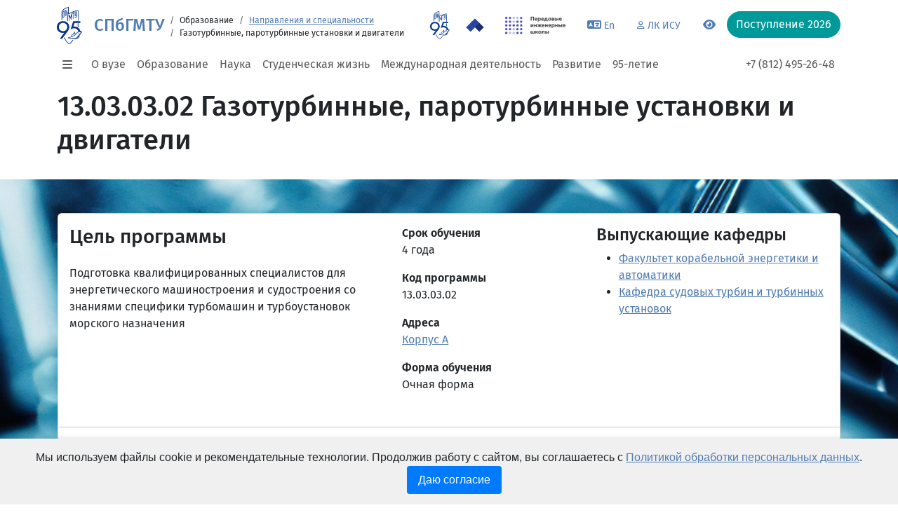

--- FILE ---
content_type: text/html; charset=UTF-8
request_url: https://www.smtu.ru/ru/vieweduprog/90/
body_size: 17887
content:
<!DOCTYPE html>
<html lang="ru">

<head>
	<meta http-equiv="content-type" content="text/html;charset=UTF-8" />
	<meta charset="UTF-8" />
	<title>Газотурбинные, паротурбинные установки и двигатели - 13.03.03.02 Поступление 2025/2026 СПбГМТУ</title>
	<meta name="description" content="Газотурбинные, паротурбинные установки и двигатели - 13.03.03.02 Поступление 2025/2026 СПбГМТУ" />
	<meta name="keywords" content="Газотурбинные, паротурбинные установки и двигатели - 13.03.03.02 Поступление 2025/2026 СПбГМТУ Энергетические машины, энергетические установки, турбомашины, турбинные установки, турбинные двигатели, морские турбинные двигатели, паровые турбины, газовые турбины, комбинированные энергетические установки, системы и оборудование турбинных установок" />
	<meta name="author" content="smtu.ru" />
	<meta name="coder" content="Andrey Kurkin" />
	<meta name="category" content="Образование" />
	<meta name="publisher" content="www.smtu.ru" />
	<meta name="revisit" content="10 days" />
	<meta name="robots" content="all" />

	<META HTTP-EQUIV="EXPIRES" CONTENT="0" />
	<META NAME="RESOURCE-TYPE" CONTENT="DOCUMENT" />
	<META NAME="DISTRIBUTION" CONTENT="GLOBAL" />
	<META NAME="COPYRIGHT" CONTENT="Copyright (c) 2000-2026 by www.smtu.ru" />
	<META NAME="ROBOTS" CONTENT="INDEX, FOLLOW" />
	<META NAME="REVISIT-AFTER" CONTENT="10 DAYS" />
	<META NAME="RATING" CONTENT="GENERAL" />

	<meta property="og:locale" content="ru_RU" />
	<meta property="og:type" content="website" />
	<meta property="og:title" content="Газотурбинные, паротурбинные установки и двигатели - 13.03.03.02 Поступление 2025/2026 СПбГМТУ" />
	<meta property="og:description" content="Газотурбинные, паротурбинные установки и двигатели - 13.03.03.02 Поступление 2025/2026 СПбГМТУ" />
	<meta property="og:image" content="https://www.smtu.ru/images/logo.png" />
	<meta property="og:url" content="https://www.smtu.ru/ru/vieweduprog/90/" />
	<meta property="og:site_name" content="Газотурбинные, паротурбинные установки и двигатели - 13.03.03.02 Поступление 2025/2026 СПбГМТУ в Санкт-Петербурге" />

	<meta property="twitter:card" content="summary" />
	<meta property="twitter:title" content="Газотурбинные, паротурбинные установки и двигатели - 13.03.03.02 Поступление 2025/2026 СПбГМТУ" />
	<meta property="twitter:description" content="Газотурбинные, паротурбинные установки и двигатели - 13.03.03.02 Поступление 2025/2026 СПбГМТУ" />
	<meta property="twitter:image" content="https://www.smtu.ru/images/logo.png" />
	<meta property="twitter:url" content="https://www.smtu.ru/ru/vieweduprog/90/" />

	<meta name="viewport" content="width=device-width, initial-scale=1">

	<link href="/assets/css/main.e93cd93f.css" rel="stylesheet">
	<link rel="stylesheet" href="/assets/spec/css/bvi.min.css" type="text/css">
	<link rel="stylesheet" href="/assets/spec/css/bvi-font.min.css" type="text/css">
	<link rel="stylesheet" href="/assets/css/spec.css?1768912809" type="text/css">

	<script src="/assets/js/runtime.f3f036bf.js" defer></script>
	<script src="/assets/js/vendor.bootstrap.4b61e5b9.js" defer></script>
	<script src="/assets/js/vendor.popperjs.16898b6e.js" defer></script>
	<script src="/assets/js/common.64942142.js" defer></script>

	<script src="/assets/js/jquery-3.7.0.min.js" crossorigin="anonymous" defer></script>
	<script type="text/javascript" async="" src="/assets/spec/js/js.cookie.js" defer></script>
	<script type="text/javascript" async="" src="/assets/spec/js/responsivevoice.min.js" defer></script>
	<script type="text/javascript" async="" src="/assets/spec/js/bvi.js?v=1" defer></script>
	<script type="text/javascript" async="" src="/assets/spec/js/bvi-init.js" defer></script>

    <script type="text/javascript" src="/specver/js/specver.js" charset="utf-8"></script>

</head><body class="smtu-body smtu-body--inner">
<header>
	<div class="container">
		<div class="row">
			<div class="navbar navbar-expand-md pb-0 pt-0">
				<div class="container-fluid">
					<div class="d-none d-md-flex flex-wrap w-100">
						<ul class="navbar-nav mb-2 mb-lg-0 smtu-header__second-nav">
															<li class="nav-item dropdown">
									<a class="nav-link dropdown-toggle link-success" href="#" id="navbarDropdown_57"
										role="button" data-bs-toggle="dropdown" aria-expanded="false">Абитуриентам</a>
									<ul class="dropdown-menu" style="--bs-dropdown-min-width: 20rem;"
										aria-labelledby="navbarDropdown_57">
																					<li><a class="dropdown-item" href="/ru/page/707/" >Поступление 2026</a>
												</li>
																					<li><a class="dropdown-item" href="/ru/page/259/" >Приемная комиссия</a>
												</li>
																					<li><a class="dropdown-item" href="/ru/page/492/" >Дни открытых дверей</a>
												</li>
																					<li><a class="dropdown-item" href="/ru/page/270/" >Олимпиады для школьников</a>
												</li>
																					<li><a class="dropdown-item" href="/ru/page/230/" >Подготовительные курсы</a>
												</li>
																					<li><a class="dropdown-item" href="https://abit.smtu.ru/"  target='_blank'>Система &quot;Абитуриент&quot;</a>
												</li>
																					<li><a class="dropdown-item" href="/ru/page/860/" >Летний инженерный лагерь СПбГМТУ-2025</a>
												</li>
																					<li><a class="dropdown-item" href="/ru/page/726/" >Видео-знакомство с СПбГМТУ</a>
												</li>
																	</ul>
								</li>
															<li class="nav-item dropdown">
									<a class="nav-link dropdown-toggle link-success" href="#" id="navbarDropdown_63"
										role="button" data-bs-toggle="dropdown" aria-expanded="false">Обучающимся</a>
									<ul class="dropdown-menu" style="--bs-dropdown-min-width: 20rem;"
										aria-labelledby="navbarDropdown_63">
																					<li><a class="dropdown-item" href="/ru/listschedule/" >Расписание занятий</a>
												</li>
																					<li><a class="dropdown-item" href="/ru/listsession/" >Расписание сессии</a>
												</li>
																					<li><a class="dropdown-item" href="/ru/page/267/" >Стипендии и материальная помощь</a>
												</li>
																					<li><a class="dropdown-item" href="/ru/viewunit/1110/" >Библиотека</a>
												</li>
																					<li><a class="dropdown-item" href="/ru/page/261/" >Внеучебная жизнь</a>
												</li>
																					<li><a class="dropdown-item" href="/ru/page/217/" >Платные образовательные услуги</a>
												</li>
																					<li><a class="dropdown-item" href="/ru/page/75/" >Иностранному студенту</a>
												</li>
																					<li><a class="dropdown-item" href="https://idpo.smtu.ru/"  target='_blank'>Дополнительное образование</a>
												</li>
																					<li><a class="dropdown-item" href="/ru/page/537/"  target='_blank'>Студенческие олимпиады</a>
												</li>
																	</ul>
								</li>
															<li class="nav-item dropdown">
									<a class="nav-link dropdown-toggle link-success" href="#" id="navbarDropdown_72"
										role="button" data-bs-toggle="dropdown" aria-expanded="false">Аспирантам</a>
									<ul class="dropdown-menu" style="--bs-dropdown-min-width: 20rem;"
										aria-labelledby="navbarDropdown_72">
																					<li><a class="dropdown-item" href="/ru/page/736/" >Поступающим в аспирантуру</a>
												</li>
																					<li><a class="dropdown-item" href="/ru/page/417/" >Программы вступительных испытаний по аспирантуре</a>
												</li>
																					<li><a class="dropdown-item" href="/ru/page/272/" >Список научных ресурсов открытого доступа</a>
												</li>
																					<li><a class="dropdown-item" href="/ru/viewunit/1195/" >Отдел аспирантуры</a>
												</li>
																					<li><a class="dropdown-item" href="/ru/page/421/" >Программы кандидатских экзаменов</a>
												</li>
																					<li><a class="dropdown-item" href="/ru/page/422/" >Паспорта научных специальностей</a>
												</li>
																					<li><a class="dropdown-item" href="/ru/page/423/" >Прикрепление (соискательство)</a>
												</li>
																					<li><a class="dropdown-item" href="/ru/page/418/" >Индивидуальные планы</a>
												</li>
																	</ul>
								</li>
															<li class="nav-item dropdown">
									<a class="nav-link dropdown-toggle link-success" href="#" id="navbarDropdown_81"
										role="button" data-bs-toggle="dropdown" aria-expanded="false">Сотрудникам</a>
									<ul class="dropdown-menu" style="--bs-dropdown-min-width: 20rem;"
										aria-labelledby="navbarDropdown_81">
																					<li><a class="dropdown-item" href="https://isu.smtu.ru"  target='_blank'>Корпоративный портал</a>
												</li>
																					<li><a class="dropdown-item" href="/ru/page/163/" >Профком</a>
												</li>
																					<li><a class="dropdown-item" href="/ru/page/272/" >Список научных ресурсов открытого доступа</a>
												</li>
																					<li><a class="dropdown-item" href="/ru/page/27/" >Государственный жилищный сертификат для молодых учёных</a>
												</li>
																	</ul>
								</li>
															<li class="nav-item dropdown">
									<a class="nav-link dropdown-toggle link-success" href="#" id="navbarDropdown_82"
										role="button" data-bs-toggle="dropdown" aria-expanded="false">Выпускникам</a>
									<ul class="dropdown-menu" style="--bs-dropdown-min-width: 20rem;"
										aria-labelledby="navbarDropdown_82">
																					<li><a class="dropdown-item" href="https://museum.smtu.ru/"  target='_blank'>Музей СПбГМТУ</a>
												</li>
																					<li><a class="dropdown-item" href="/ru/page/61/" >Трудоустройство</a>
												</li>
																					<li><a class="dropdown-item" href="/ru/viewunit/131/" >Получить архивную справку</a>
												</li>
																	</ul>
								</li>
															<li class="nav-item dropdown">
									<a class="nav-link dropdown-toggle link-success" href="#" id="navbarDropdown_83"
										role="button" data-bs-toggle="dropdown" aria-expanded="false">Партнёрам</a>
									<ul class="dropdown-menu" style="--bs-dropdown-min-width: 20rem;"
										aria-labelledby="navbarDropdown_83">
																					<li><a class="dropdown-item" href="/ru/page/378/" >ИСУ СПбГМТУ</a>
												</li>
																					<li><a class="dropdown-item" href="/ru/viewunit/2180/" >Институт лазерных и сварочных технологий</a>
												</li>
																					<li><a class="dropdown-item" href="/ru/page/470/" >Научно-технологические проекты СПбГМТУ</a>
												</li>
																	</ul>
								</li>
												</ul>
						<ul class="nav ms-auto smtu-header__service-nav">
							<li class="nav-item">
								<a class="nav-link" href="/95/" data-bs-toggle="tooltip"
									title="95 летие" target="_blank">
									<img class="mb-n2" src="/assets/img/logo_95_2.svg" height="40">
								</a>
							</li>
                            <li class="nav-item">
								<a class="nav-link" href="https://2030.smtu.ru/" data-bs-toggle="tooltip"
									title="Программа Приоритет 2030 в СПбГМТУ" target="_blank">
									<img class="mb-n2" src="/images/logo-2030.svg" height="40">
								</a>
							</li>
							<li class="nav-item">
								<a class="nav-link" href="https://engineers2030.smtu.ru/" data-bs-toggle="tooltip" title="ПИШ в СПбГМТУ"
									target="_blank">
									<img class="mb-n2" src="/images/logo_pish.png" height="40">
								</a>
							</li>
							<li class="nav-item">
								<a class="nav-link" href="https://en.smtu.ru/" target="_blank" data-bs-toggle="tooltip"
									title="Switch to English version">
									<i class="fa-solid fa-language"></i><small>En</small>
								</a>
							</li>
							<li class="nav-item">
								<a class="nav-link" href="https://isu.smtu.ru/" target="_blank" data-bs-toggle="tooltip"
									title="Перейти в личный кабинет ИСУ">
									<i class="fa-regular fa-user fa-xs"></i><small>ЛК ИСУ</small>
								</a>
							</li>
							<li class="nav-item">
								<a class="nav-link bvi-link bvi-open" href="#" data-bs-toggle="tooltip"
									title="Переключится на версию для слабовидящих">
									<i class="fa-solid fa-eye"></i><small></small>
								</a>
							</li>
							<li class="nav-item dropdown" data-bs-toggle="tooltip" data-bs-original-title="Тема"><button
									class="btn btn-link dropdown-toggle" id="bd-theme" aria-expanded="false" data-bs-toggle="dropdown"
									data-bs-display="static"><i class="fa-solid fa-sun"></i></button>
								<ul class="dropdown-menu dropdown-menu-end" aria-labelledby="bd-theme">
									<li>
										<button class="dropdown-item d-flex align-items-center active" type="button"
											data-bs-theme-value="light" aria-pressed="true">
											<i class="fa-solid fa-sun me-2"></i>Светлая
										</button>
									</li>
									<li>
										<button class="dropdown-item d-flex align-items-center" type="button" data-bs-theme-value="dark"
											aria-pressed="false">
											<i class="fa-solid fa-moon me-2"></i>Тёмная
										</button>
									</li>
									<li>
										<button class="dropdown-item d-flex align-items-center" type="button" data-bs-theme-value="auto"
											aria-pressed="false">
											<i class="fa-solid fa-circle-half-stroke me-2"></i>Авто
										</button>
									</li>
								</ul>
							</li>
						</ul>
					</div>
				</div>
			</div>
		</div>
		<div class="row align-items-center g-3 mt-0">
			<div class="col-auto px-0">
				<a class="btn btn-link d-md-none" data-bs-toggle="offcanvas" href="#offcanvasExample" role="button"
					aria-controls="offcanvasExample">
					<i class="fa-solid fa-bars fa-fw"></i>
				</a>
				<a href="/">
<!--					<img class="d-none d-md-block my-n4 smtu-header__logo" src="/assets/img/logo.f41b7449.svg">-->
					<img class="d-none d-md-block my-n4 smtu-header__logo" src="/assets/img/logo_95_2.svg">
				</a>
			</div>
			<div class="col-auto">
				<h1 class="h4 m-0 smtu-header__title-short">
					<a class="text-decoration-none" href="/">СПбГМТУ</a>
				</h1>
				<h1 class="h5 smtu-header__title">
					<a class="text-decoration-none" href="/">
						<span class="fw-normal fs-6">
							<small>Федеральное государственное бюджетное образовательное учреждение высшего образования</small>
						</span>
						<br>
						Санкт-Петербургский государственный морской технический университет
					</a>
				</h1>
			</div>
			<div class="col">
				<form class="smtu-header__search-form" action="/search/" method="post">
					<input type="hidden" name="search_main" value="697cbed4c8b37">
					<input class="form-control rounded-pill" name="whatsearch" type="search" placeholder="Поиск"
						style="min-width: 200px" value="">
				</form>
				<nav aria-label="breadcrumb">
					<small>
						<small>
							<ol class="breadcrumb mb-n1 ms-n3 d-none d-lg-flex">
								<li class="breadcrumb-item"></li>
								<li class="breadcrumb-item">Образование</li><li class="breadcrumb-item"><a href="/ru/listeduprog/">Направления и специальности</a></li><li class="breadcrumb-item">Газотурбинные, паротурбинные установки и двигатели</li>							</ol>
						</small>
					</small>
				</nav>
			</div>
			<div class="col-auto d-flex flex-wrap align-items-start">
				<ul class="nav justify-content-end smtu-header__service-nav smtu-header__service-nav--inner">
					<li class="nav-item">
						<a class="nav-link py-0 px-2" href="/95/" data-bs-toggle="tooltip"
							title="95 летие" target="_blank">
							<img src="/assets/img/logo_95_2.svg" height="40">
						</a>
					</li>
                    <li class="nav-item">
						<a class="nav-link py-0 px-2" href="https://2030.smtu.ru/" data-bs-toggle="tooltip"
							title="Программа Приоритет 2030 в СПбГМТУ" target="_blank">
							<img src="/images/logo-2030.svg" height="40">
						</a>
					</li>
					<li class="nav-item">
						<a class="nav-link py-0 px-2" href="https://engineers2030.smtu.ru/" data-bs-toggle="tooltip"
							title="ПИШ в СПбГМТУ" target="_blank">
							<img src="/images/logo_pish.png" height="40">
						</a>
					</li>
					<li class="nav-item">
						<a class="nav-link" href="https://en.smtu.ru/" target="_blank" data-bs-toggle="tooltip"
							title="Switch to English version">
							<i class="fa-solid fa-language"></i>
							<small>En</small>
						</a>
					</li>
					<li class="nav-item">
						<a class="nav-link" href="https://isu.smtu.ru/" target="_blank" data-bs-toggle="tooltip"
							title="Перейти в личный кабинет ИСУ">
							<i class="fa-regular fa-user fa-xs"></i>
							<small>ЛК ИСУ</small>
						</a>
					</li>
					<li class="nav-item">
						<a class="nav-link" href="#" data-bs-toggle="tooltip" title="Переключится на версию для слабовидящих">
							<i class="fa-solid fa-eye"></i>
							<small></small>
						</a>
					</li>
				</ul>
				<a class="btn btn-success rounded-pill" href="/ru/page/707/" role="button">Поступление&nbsp;2026</a>
			</div>
		</div>
		<div class="row">
			<div class="navbar navbar-expand-md pt-md-0">
				<div class="container-fluid">
					<ul class="navbar-nav mt-3 d-none d-md-flex flex-wrap">
						<li class="nav-item d-flex">
							<a class="nav-link ps-1 pe-3 d-flex align-items-center" data-bs-toggle="offcanvas"
								href="#offcanvasExample" role="button" aria-controls="offcanvasExample">
								<i class="fa-solid fa-bars fa-fw"></i>
							</a>
						</li>
													<li class="nav-item dropdown">
								<a class="nav-link dropdown-toggle" href="#" id="navbarDropdown_1" role="button"
									data-bs-toggle="dropdown" aria-expanded="false">О вузе</a>
								<ul class="dropdown-menu" style="--bs-dropdown-min-width: 20rem;"
									aria-labelledby="navbarDropdown_1">
																			<li><a class="dropdown-item" href="/ru/page/1/" >Об Университете</a></li>
																			<li><a class="dropdown-item" href="/ru/page/12/" >Лицензии и сертификаты</a></li>
																			<li><a class="dropdown-item" href="/sveden/document" >Устав</a></li>
																			<li><a class="dropdown-item" href="/ru/page/253/" >История Университета</a></li>
																			<li><a class="dropdown-item" href="/ru/page/55/" >Руководство</a></li>
																			<li><a class="dropdown-item" href="/ru/academic_council_persons/" >Ученый совет</a></li>
																			<li><a class="dropdown-item" href="/ru/listperson/" >Персоналии</a></li>
																			<li><a class="dropdown-item" href="/ru/listdepartment/" >Факультеты и кафедры</a></li>
																			<li><a class="dropdown-item" href="/ru/listunit/" >Административные подразделения</a></li>
																			<li><a class="dropdown-item" href="/ru/page/84/" >Система менеджмента качества</a></li>
																			<li><a class="dropdown-item" href="/sveden/budget" >Экономическая и финансовая деятельность</a></li>
																			<li><a class="dropdown-item" href="/ru/sitemap/" >Карта сайта</a></li>
																			<li><a class="dropdown-item" href="/ru/page/826/" >Медиа СПбГМТУ</a></li>
																			<li><a class="dropdown-item" href="/ru/contacts/" >Контакты</a></li>
																			<li><a class="dropdown-item" href="/ru/page/858/" >Учебные корпуса СПбГМТУ</a></li>
																			<li><a class="dropdown-item" href="/ru/page/378/" >ИСУУ</a></li>
																</ul>
							</li>
														<li class="nav-item dropdown">
								<a class="nav-link dropdown-toggle" href="#" id="navbarDropdown_17" role="button"
									data-bs-toggle="dropdown" aria-expanded="false">Образование</a>
								<ul class="dropdown-menu" style="--bs-dropdown-min-width: 20rem;"
									aria-labelledby="navbarDropdown_17">
																			<li><a class="dropdown-item" href="/ru/listeduprog/" >Направления и специальности</a></li>
																			<li><a class="dropdown-item" href="/ru/page/346/" >Фонды, конкурсы, гранты</a></li>
																			<li><a class="dropdown-item" href="https://isu.smtu.ru/view_course_list/"  target='_blank'>Центр дистанционного обучения</a></li>
																			<li><a class="dropdown-item" href="/sveden/document" >Нормативные документы</a></li>
																			<li><a class="dropdown-item" href="/ru/page/217/" >Платные образовательные услуги</a></li>
																			<li><a class="dropdown-item" href="/ru/viewunit/1150/" >Учебно-методическое управление</a></li>
																			<li><a class="dropdown-item" href="/ru/viewunit/3700/" >Колледж СПбГМТУ (СТФ)</a></li>
																			<li><a class="dropdown-item" href="/ru/page/255/" >Конкурсы на замещение вакантных должностей ППС</a></li>
																			<li><a class="dropdown-item" href="/ru/page/588/" >Президентская программа</a></li>
																			<li><a class="dropdown-item" href="/ru/page/845/" >Сетевая программа обучения с получением двух дипломов о высшем образовании</a></li>
																			<li><a class="dropdown-item" href="https://idpo.smtu.ru/"  target='_blank'>Дополнительное образование</a></li>
																			<li><a class="dropdown-item" href="/famous_alumni/192/" >Знаменитые выпускники Корабелки</a></li>
																			<li><a class="dropdown-item" href="/ru/page/881/" >Федеральное Учебно-методическое объединение 26.00.00.2</a></li>
																			<li><a class="dropdown-item" href="/ru/page/68/" >Инклюзивное образование</a></li>
																</ul>
							</li>
														<li class="nav-item dropdown">
								<a class="nav-link dropdown-toggle" href="#" id="navbarDropdown_29" role="button"
									data-bs-toggle="dropdown" aria-expanded="false">Наука</a>
								<ul class="dropdown-menu" style="--bs-dropdown-min-width: 20rem;"
									aria-labelledby="navbarDropdown_29">
																			<li><a class="dropdown-item" href="/ru/page/346/" >Фонды, конкурсы, гранты</a></li>
																			<li><a class="dropdown-item" href="/ru/page/94/" >Научно-исследовательские лаборатории и подразделения</a></li>
																			<li><a class="dropdown-item" href="/ru/page/256/" >Научно-технический совет</a></li>
																			<li><a class="dropdown-item" href="/ru/page/212/" >Докторантура</a></li>
																			<li><a class="dropdown-item" href="/ru/disser_sovet_list/" >Диссертационные советы</a></li>
																			<li><a class="dropdown-item" href="/ru/listdisser/" >Сведения о защитах</a></li>
																			<li><a class="dropdown-item" href="/ru/page/272/" >Публикационная активность</a></li>
																			<li><a class="dropdown-item" href="https://science.smtu.ru/"  target='_blank'>Наука в студенческой жизни</a></li>
																			<li><a class="dropdown-item" href="/ru/competition_for_position_science/" >Конкурсы на замещение вакантных должностей научных работников</a></li>
																			<li><a class="dropdown-item" href="/ru/page/513/" >Открытое опубликование и экспортный контроль</a></li>
																			<li><a class="dropdown-item" href="/ru/conference_list/" >Конференции</a></li>
																			<li><a class="dropdown-item" href="https://lki.smtu.ru/"  target='_blank'>Журнал «Труды СПбГМТУ»</a></li>
																			<li><a class="dropdown-item" href="/ru/page/258/"  target='_blank'>Программа поиска талантов и молодых исследователей</a></li>
																			<li><a class="dropdown-item" href="/ru/page/470/" >Научно-технологические проекты СПбГМТУ</a></li>
																			<li><a class="dropdown-item" href="/ru/page/437/" >Совет молодых ученых</a></li>
																</ul>
							</li>
														<li class="nav-item dropdown">
								<a class="nav-link dropdown-toggle" href="#" id="navbarDropdown_46" role="button"
									data-bs-toggle="dropdown" aria-expanded="false">Студенческая жизнь</a>
								<ul class="dropdown-menu" style="--bs-dropdown-min-width: 20rem;"
									aria-labelledby="navbarDropdown_46">
																			<li><a class="dropdown-item" href="/ru/viewunit/1810/" >Управление воспитательной деятельности</a></li>
																			<li><a class="dropdown-item" href="/ru/page/264/" >Студенческое самоуправление</a></li>
																			<li><a class="dropdown-item" href="/ru/student_collection_list/" >Творческие коллективы</a></li>
																			<li><a class="dropdown-item" href="/ru/page/632/" >События внеучебной жизни</a></li>
																			<li><a class="dropdown-item" href="/ru/viewunit/1811/" >Отдел воспитательной деятельности</a></li>
																			<li><a class="dropdown-item" href="/ru/viewunit/1812/" >Отдел культурно - массовых мероприятий</a></li>
																			<li><a class="dropdown-item" href="/ru/student_union_view/44/" >Студенческий совет</a></li>
																			<li><a class="dropdown-item" href="/ru/page/162/" >Профком студентов</a></li>
																			<li><a class="dropdown-item" href="/ru/student_union_list/" >Студенческие объединения</a></li>
																			<li><a class="dropdown-item" href="/ru/page/712/" >Спорт в СПбГМТУ</a></li>
																			<li><a class="dropdown-item" href="/ru/page/52/" >Шлюпочная секция</a></li>
																</ul>
							</li>
														<li class="nav-item dropdown">
								<a class="nav-link dropdown-toggle" href="#" id="navbarDropdown_105" role="button"
									data-bs-toggle="dropdown" aria-expanded="false">Международная деятельность</a>
								<ul class="dropdown-menu" style="--bs-dropdown-min-width: 20rem;"
									aria-labelledby="navbarDropdown_105">
																			<li><a class="dropdown-item" href="/ru/page/441/" >Международная академическая мобильность</a></li>
																			<li><a class="dropdown-item" href="/ru/page/551/" >Международные образовательные программы</a></li>
																			<li><a class="dropdown-item" href="/ru/page/817/" >Международные студенческие школы СПбГМТУ</a></li>
																			<li><a class="dropdown-item" href="/ru/page/818/" >Международные конференции и семинары СПбГМТУ</a></li>
																			<li><a class="dropdown-item" href="/ru/page/445/" >Зарубежные партнеры</a></li>
																			<li><a class="dropdown-item" href="/ru/page/443/" >Международное научно-техническое сотрудничество</a></li>
																			<li><a class="dropdown-item" href="/ru/page/75/" >Иностранному студенту</a></li>
																</ul>
							</li>
														<li class="nav-item dropdown">
								<a class="nav-link dropdown-toggle" href="#" id="navbarDropdown_114" role="button"
									data-bs-toggle="dropdown" aria-expanded="false">Развитие</a>
								<ul class="dropdown-menu" style="--bs-dropdown-min-width: 20rem;"
									aria-labelledby="navbarDropdown_114">
																			<li><a class="dropdown-item" href="/ru/viewunit/1900/" >НЦМУ</a></li>
																			<li><a class="dropdown-item" href="https://engineers2030.smtu.ru/?utm_source=www.smtu.ru"  target='_blank'>Передовая инженерная школа «Судостроение 4.0»</a></li>
																			<li><a class="dropdown-item" href="https://2030.smtu.ru/?utm_source=www.smtu.ru" >Приоритет 2030</a></li>
																			<li><a class="dropdown-item" href="/ru/page/313/"  target='_blank'>Инженерные классы</a></li>
																			<li><a class="dropdown-item" href="/ru/page/839/" >СПбГМТУ в рейтингах</a></li>
																			<li><a class="dropdown-item" href="/ru/page/470/" >Научно-технологические проекты СПбГМТУ</a></li>
																			<li><a class="dropdown-item" href="/ru/page/449/" >Приоритет 2036</a></li>
																			<li><a class="dropdown-item" href="/ru/page/833/" >Открытое Первенство по морской робототехнике</a></li>
																</ul>
							</li>
							                        <li class="nav-item">
                            <a class="nav-link" href="/95/">95-летие</a>
                        </li>
					</ul>
					<ul class="navbar-nav mt-3">
						<li class="nav-item"><a class="nav-link" href="tel:+78124952648">+7 (812) 495-26-48</a></li>
<!--						<li class="nav-item"><a class="nav-link" href="tel:+78127571677">+7 (812) 757-16-77</a>Приемная&nbsp;комиссия</li>-->
					</ul>
					</ul>
				</div>
			</div>
		</div>
	</div>
	<article class="offcanvas offcanvas-bottom smtu-offcanvas" tabindex="-1" id="offcanvasExample"
		aria-labelledby="offcanvasExampleLabel">
		<header class="offcanvas-header">
			<div class="container">
				<button class="btn-close float-end" data-bs-dismiss="offcanvas" aria-label="Close"></button>
				<h1 class="h5 offcanvas-title">Навигация по разделам сайта</h1>

				<a href="/95/" data-bs-toggle="tooltip" title="95 летие"
					target="_blank"><img class="mb-n2" src="/assets/img/logo_95_2.svg" height="32"></a>
                <a href="https://2030.smtu.ru/" data-bs-toggle="tooltip" title="Программа Приоритет 2030 в СПбГМТУ"
					target="_blank"><img class="mb-n2" src="/images/logo-2030.svg" height="32"></a>
				<a href="https://engineers2030.smtu.ru/" data-bs-toggle="tooltip" title="ПИШ в СПбГМТУ" target="_blank"><img
						class="mb-n2" src="/images/logo_pish.png" height="32"></a>
				<a href="https://en.smtu.ru/" target="_blank" data-bs-toggle="tooltip" title="Switch to English version">
					<i class="me-1 fa-solid fa-language"></i>&nbsp;<small>En</small>
				</a>
				<a href="https://isu.smtu.ru/" target="_blank" data-bs-toggle="tooltip" title="Перейти в личный кабинет ИСУ">
					<i class="me-1 fa-regular fa-user fa-xs"></i>&nbsp;<small>ЛК ИСУ</small>
				</a>
				<a class="bvi-link bvi-open" href="#" data-bs-toggle="tooltip" title="Переключится на версию для слабовидящих">
					<i class="me-1 fa-solid fa-eye"></i>
				</a>
				<hr class="mb-0">
			</div>
		</header>
		<div class="offcanvas-body pt-0">
			<div class="container">
				<div class="row">
					<div class="col-12 col-md-4 col-lg-3">
						<div class="nav flex-md-column nav-pills bg-light" id="v-pills-tab" role="tablist"
							aria-orientation="vertical">
							<a class="nav-link" id="main-nav-1-tab" data-bs-toggle="pill"
									data-bs-target="#main-nav-1-content" type="button" role="tab"
									aria-controls="#main-nav-1-content">О вузе</a>
							<a class="nav-link" id="main-nav-17-tab" data-bs-toggle="pill"
									data-bs-target="#main-nav-17-content" type="button" role="tab"
									aria-controls="#main-nav-17-content">Образование</a>
							<a class="nav-link" id="main-nav-29-tab" data-bs-toggle="pill"
									data-bs-target="#main-nav-29-content" type="button" role="tab"
									aria-controls="#main-nav-29-content">Наука</a>
							<a class="nav-link" id="main-nav-46-tab" data-bs-toggle="pill"
									data-bs-target="#main-nav-46-content" type="button" role="tab"
									aria-controls="#main-nav-46-content">Студенческая жизнь</a>
							<a class="nav-link" id="main-nav-105-tab" data-bs-toggle="pill"
									data-bs-target="#main-nav-105-content" type="button" role="tab"
									aria-controls="#main-nav-105-content">Международная деятельность</a>
							<a class="nav-link" id="main-nav-114-tab" data-bs-toggle="pill"
									data-bs-target="#main-nav-114-content" type="button" role="tab"
									aria-controls="#main-nav-114-content">Развитие</a>
							<hr class="w-100 my-3">
							<a class="nav-link" id="second-nav-57-tab" data-bs-toggle="pill"
									data-bs-target="#second-nav-57-content" type="button" role="tab"
									aria-controls="#second-nav-57-content">Абитуриентам</a>
							<a class="nav-link" id="second-nav-63-tab" data-bs-toggle="pill"
									data-bs-target="#second-nav-63-content" type="button" role="tab"
									aria-controls="#second-nav-63-content">Обучающимся</a>
							<a class="nav-link" id="second-nav-72-tab" data-bs-toggle="pill"
									data-bs-target="#second-nav-72-content" type="button" role="tab"
									aria-controls="#second-nav-72-content">Аспирантам</a>
							<a class="nav-link" id="second-nav-81-tab" data-bs-toggle="pill"
									data-bs-target="#second-nav-81-content" type="button" role="tab"
									aria-controls="#second-nav-81-content">Сотрудникам</a>
							<a class="nav-link" id="second-nav-82-tab" data-bs-toggle="pill"
									data-bs-target="#second-nav-82-content" type="button" role="tab"
									aria-controls="#second-nav-82-content">Выпускникам</a>
							<a class="nav-link" id="second-nav-83-tab" data-bs-toggle="pill"
									data-bs-target="#second-nav-83-content" type="button" role="tab"
									aria-controls="#second-nav-83-content">Партнёрам</a>
						</div>
						<!--div class="nav flex-md-column my-4">
							<a class="nav-link lh-1" href="#"><small>Пресс-служба</small></a>
							<a class="nav-link lh-1" href="#"><small>Новости</small></a>
							<a class="nav-link lh-1" href="#"><small>Календарь мероприятий</small></a>
							<a class="nav-link lh-1" href="#"><small>Корабелка для своих</small></a>
							<a class="nav-link lh-1" href="#"><small>Факультеты и институты</small></a>
							<a class="nav-link lh-1" href="#"><small>Преподаватели и сотрудники</small></a>
							<a class="nav-link lh-1" href="#"><small>Закупки</small></a>
							<a class="nav-link lh-1" href="#"><small>Документы СПбГМТУ</small></a>
							<a class="nav-link lh-1" href="https://isu.smtu.ru" target='_blank'><small>Личный кабинет ИСУ</small></a>
							<a class="nav-link lh-1" href="#"><small>Телефонный справочник</small></a>
							<a class="nav-link lh-1" href="#"><small>СПбГМТУ для людей с ограниченными возможностями здоровья и инвалидов</small></a>
						</div-->
					</div>
					<div class="col-12 col-md-8 col-lg-9">
						<div class="tab-content">
																<div class="tab-pane fade" id="main-nav-1-content" role="tabpanel" aria-labelledby="v-pills-home-tab" tabindex="0">
										<h2 class="h5">О вузе</h2>
										<ul>
																						<li><a href="/ru/page/1/" >Об Университете</a></li>
																						<li><a href="/ru/page/12/" >Лицензии и сертификаты</a></li>
																						<li><a href="/sveden/document" >Устав</a></li>
																						<li><a href="/ru/page/253/" >История Университета</a></li>
																						<li><a href="/ru/page/55/" >Руководство</a></li>
																						<li><a href="/ru/academic_council_persons/" >Ученый совет</a></li>
																						<li><a href="/ru/listperson/" >Персоналии</a></li>
																						<li><a href="/ru/listdepartment/" >Факультеты и кафедры</a></li>
																						<li><a href="/ru/listunit/" >Административные подразделения</a></li>
																						<li><a href="/ru/page/84/" >Система менеджмента качества</a></li>
																						<li><a href="/sveden/budget" >Экономическая и финансовая деятельность</a></li>
																						<li><a href="/ru/sitemap/" >Карта сайта</a></li>
																						<li><a href="/ru/page/826/" >Медиа СПбГМТУ</a></li>
																						<li><a href="/ru/contacts/" >Контакты</a></li>
																						<li><a href="/ru/page/858/" >Учебные корпуса СПбГМТУ</a></li>
																						<li><a href="/ru/page/378/" >ИСУУ</a></li>
																		</ul>
									</div>
																<div class="tab-pane fade" id="main-nav-17-content" role="tabpanel" aria-labelledby="v-pills-home-tab" tabindex="0">
										<h2 class="h5">Образование</h2>
										<ul>
																						<li><a href="/ru/listeduprog/" >Направления и специальности</a></li>
																						<li><a href="/ru/page/346/" >Фонды, конкурсы, гранты</a></li>
																						<li><a href="https://isu.smtu.ru/view_course_list/"  target='_blank'>Центр дистанционного обучения</a></li>
																						<li><a href="/sveden/document" >Нормативные документы</a></li>
																						<li><a href="/ru/page/217/" >Платные образовательные услуги</a></li>
																						<li><a href="/ru/viewunit/1150/" >Учебно-методическое управление</a></li>
																						<li><a href="/ru/viewunit/3700/" >Колледж СПбГМТУ (СТФ)</a></li>
																						<li><a href="/ru/page/255/" >Конкурсы на замещение вакантных должностей ППС</a></li>
																						<li><a href="/ru/page/588/" >Президентская программа</a></li>
																						<li><a href="/ru/page/845/" >Сетевая программа обучения с получением двух дипломов о высшем образовании</a></li>
																						<li><a href="https://idpo.smtu.ru/"  target='_blank'>Дополнительное образование</a></li>
																						<li><a href="/famous_alumni/192/" >Знаменитые выпускники Корабелки</a></li>
																						<li><a href="/ru/page/881/" >Федеральное Учебно-методическое объединение 26.00.00.2</a></li>
																						<li><a href="/ru/page/68/" >Инклюзивное образование</a></li>
																		</ul>
									</div>
																<div class="tab-pane fade" id="main-nav-29-content" role="tabpanel" aria-labelledby="v-pills-home-tab" tabindex="0">
										<h2 class="h5">Наука</h2>
										<ul>
																						<li><a href="/ru/page/346/" >Фонды, конкурсы, гранты</a></li>
																						<li><a href="/ru/page/94/" >Научно-исследовательские лаборатории и подразделения</a></li>
																						<li><a href="/ru/page/256/" >Научно-технический совет</a></li>
																						<li><a href="/ru/page/212/" >Докторантура</a></li>
																						<li><a href="/ru/disser_sovet_list/" >Диссертационные советы</a></li>
																						<li><a href="/ru/listdisser/" >Сведения о защитах</a></li>
																						<li><a href="/ru/page/272/" >Публикационная активность</a></li>
																						<li><a href="https://science.smtu.ru/"  target='_blank'>Наука в студенческой жизни</a></li>
																						<li><a href="/ru/competition_for_position_science/" >Конкурсы на замещение вакантных должностей научных работников</a></li>
																						<li><a href="/ru/page/513/" >Открытое опубликование и экспортный контроль</a></li>
																						<li><a href="/ru/conference_list/" >Конференции</a></li>
																						<li><a href="https://lki.smtu.ru/"  target='_blank'>Журнал «Труды СПбГМТУ»</a></li>
																						<li><a href="/ru/page/258/"  target='_blank'>Программа поиска талантов и молодых исследователей</a></li>
																						<li><a href="/ru/page/470/" >Научно-технологические проекты СПбГМТУ</a></li>
																						<li><a href="/ru/page/437/" >Совет молодых ученых</a></li>
																		</ul>
									</div>
																<div class="tab-pane fade" id="main-nav-46-content" role="tabpanel" aria-labelledby="v-pills-home-tab" tabindex="0">
										<h2 class="h5">Студенческая жизнь</h2>
										<ul>
																						<li><a href="/ru/viewunit/1810/" >Управление воспитательной деятельности</a></li>
																						<li><a href="/ru/page/264/" >Студенческое самоуправление</a></li>
																						<li><a href="/ru/student_collection_list/" >Творческие коллективы</a></li>
																						<li><a href="/ru/page/632/" >События внеучебной жизни</a></li>
																						<li><a href="/ru/viewunit/1811/" >Отдел воспитательной деятельности</a></li>
																						<li><a href="/ru/viewunit/1812/" >Отдел культурно - массовых мероприятий</a></li>
																						<li><a href="/ru/student_union_view/44/" >Студенческий совет</a></li>
																						<li><a href="/ru/page/162/" >Профком студентов</a></li>
																						<li><a href="/ru/student_union_list/" >Студенческие объединения</a></li>
																						<li><a href="/ru/page/712/" >Спорт в СПбГМТУ</a></li>
																						<li><a href="/ru/page/52/" >Шлюпочная секция</a></li>
																		</ul>
									</div>
																<div class="tab-pane fade" id="main-nav-105-content" role="tabpanel" aria-labelledby="v-pills-home-tab" tabindex="0">
										<h2 class="h5">Международная деятельность</h2>
										<ul>
																						<li><a href="/ru/page/441/" >Международная академическая мобильность</a></li>
																						<li><a href="/ru/page/551/" >Международные образовательные программы</a></li>
																						<li><a href="/ru/page/817/" >Международные студенческие школы СПбГМТУ</a></li>
																						<li><a href="/ru/page/818/" >Международные конференции и семинары СПбГМТУ</a></li>
																						<li><a href="/ru/page/445/" >Зарубежные партнеры</a></li>
																						<li><a href="/ru/page/443/" >Международное научно-техническое сотрудничество</a></li>
																						<li><a href="/ru/page/75/" >Иностранному студенту</a></li>
																		</ul>
									</div>
																<div class="tab-pane fade" id="main-nav-114-content" role="tabpanel" aria-labelledby="v-pills-home-tab" tabindex="0">
										<h2 class="h5">Развитие</h2>
										<ul>
																						<li><a href="/ru/viewunit/1900/" >НЦМУ</a></li>
																						<li><a href="https://engineers2030.smtu.ru/?utm_source=www.smtu.ru"  target='_blank'>Передовая инженерная школа «Судостроение 4.0»</a></li>
																						<li><a href="https://2030.smtu.ru/?utm_source=www.smtu.ru" >Приоритет 2030</a></li>
																						<li><a href="/ru/page/313/"  target='_blank'>Инженерные классы</a></li>
																						<li><a href="/ru/page/839/" >СПбГМТУ в рейтингах</a></li>
																						<li><a href="/ru/page/470/" >Научно-технологические проекты СПбГМТУ</a></li>
																						<li><a href="/ru/page/449/" >Приоритет 2036</a></li>
																						<li><a href="/ru/page/833/" >Открытое Первенство по морской робототехнике</a></li>
																		</ul>
									</div>
																<div class="tab-pane fade" id="second-nav-57-content" role="tabpanel" aria-labelledby="v-pills-home-tab" tabindex="0">
										<h2 class="h5">Абитуриентам</h2>
										<ul>
																						<li><a href="/ru/page/707/" >Поступление 2026</a></li>
																						<li><a href="/ru/page/259/" >Приемная комиссия</a></li>
																						<li><a href="/ru/page/492/" >Дни открытых дверей</a></li>
																						<li><a href="/ru/page/270/" >Олимпиады для школьников</a></li>
																						<li><a href="/ru/page/230/" >Подготовительные курсы</a></li>
																						<li><a href="https://abit.smtu.ru/"  target='_blank'>Система &quot;Абитуриент&quot;</a></li>
																						<li><a href="/ru/page/860/" >Летний инженерный лагерь СПбГМТУ-2025</a></li>
																						<li><a href="/ru/page/726/" >Видео-знакомство с СПбГМТУ</a></li>
																		</ul>
									</div>
																<div class="tab-pane fade" id="second-nav-63-content" role="tabpanel" aria-labelledby="v-pills-home-tab" tabindex="0">
										<h2 class="h5">Обучающимся</h2>
										<ul>
																						<li><a href="/ru/listschedule/" >Расписание занятий</a></li>
																						<li><a href="/ru/listsession/" >Расписание сессии</a></li>
																						<li><a href="/ru/page/267/" >Стипендии и материальная помощь</a></li>
																						<li><a href="/ru/viewunit/1110/" >Библиотека</a></li>
																						<li><a href="/ru/page/261/" >Внеучебная жизнь</a></li>
																						<li><a href="/ru/page/217/" >Платные образовательные услуги</a></li>
																						<li><a href="/ru/page/75/" >Иностранному студенту</a></li>
																						<li><a href="https://idpo.smtu.ru/"  target='_blank'>Дополнительное образование</a></li>
																						<li><a href="/ru/page/537/"  target='_blank'>Студенческие олимпиады</a></li>
																		</ul>
									</div>
																<div class="tab-pane fade" id="second-nav-72-content" role="tabpanel" aria-labelledby="v-pills-home-tab" tabindex="0">
										<h2 class="h5">Аспирантам</h2>
										<ul>
																						<li><a href="/ru/page/736/" >Поступающим в аспирантуру</a></li>
																						<li><a href="/ru/page/417/" >Программы вступительных испытаний по аспирантуре</a></li>
																						<li><a href="/ru/page/272/" >Список научных ресурсов открытого доступа</a></li>
																						<li><a href="/ru/viewunit/1195/" >Отдел аспирантуры</a></li>
																						<li><a href="/ru/page/421/" >Программы кандидатских экзаменов</a></li>
																						<li><a href="/ru/page/422/" >Паспорта научных специальностей</a></li>
																						<li><a href="/ru/page/423/" >Прикрепление (соискательство)</a></li>
																						<li><a href="/ru/page/418/" >Индивидуальные планы</a></li>
																		</ul>
									</div>
																<div class="tab-pane fade" id="second-nav-81-content" role="tabpanel" aria-labelledby="v-pills-home-tab" tabindex="0">
										<h2 class="h5">Сотрудникам</h2>
										<ul>
																						<li><a href="https://isu.smtu.ru"  target='_blank'>Корпоративный портал</a></li>
																						<li><a href="/ru/page/163/" >Профком</a></li>
																						<li><a href="/ru/page/272/" >Список научных ресурсов открытого доступа</a></li>
																						<li><a href="/ru/page/27/" >Государственный жилищный сертификат для молодых учёных</a></li>
																		</ul>
									</div>
																<div class="tab-pane fade" id="second-nav-82-content" role="tabpanel" aria-labelledby="v-pills-home-tab" tabindex="0">
										<h2 class="h5">Выпускникам</h2>
										<ul>
																						<li><a href="https://museum.smtu.ru/"  target='_blank'>Музей СПбГМТУ</a></li>
																						<li><a href="/ru/page/61/" >Трудоустройство</a></li>
																						<li><a href="/ru/viewunit/131/" >Получить архивную справку</a></li>
																		</ul>
									</div>
																<div class="tab-pane fade" id="second-nav-83-content" role="tabpanel" aria-labelledby="v-pills-home-tab" tabindex="0">
										<h2 class="h5">Партнёрам</h2>
										<ul>
																						<li><a href="/ru/page/378/" >ИСУ СПбГМТУ</a></li>
																						<li><a href="/ru/viewunit/2180/" >Институт лазерных и сварочных технологий</a></li>
																						<li><a href="/ru/page/470/" >Научно-технологические проекты СПбГМТУ</a></li>
																		</ul>
									</div>
												</div>
					</div>
				</div>
			</div>
		</div>
	</article>
</header><main>
    	<style>
        .video-container {
            position: relative;
            padding-bottom: 56.25%; /* 16:9 */
            height: 0;
        }
        .video-container iframe {
            position: absolute;
            top: 0;
            left: 0;
            width: 100%;
            height: 100%;
        }
	</style>
	<section class="pt-2 pb-4">
		<div class="container">
			<h1>13.03.03.02 Газотурбинные, паротурбинные установки и двигатели</h1>
		</div>
	</section>
	<section class="py-5" style="background-image:url('https://abit.smtu.ru/images/edu_prog/big/p90.jpg'); background-size: cover;">
		<div class="container">
			<div class="card mb-4">
				<div class="row">
					<div class="col-md-5">
						<div class="card-body">
							<h2 class="h3 card-title mb-4">Цель программы</h2>
							<p class="lead card-text"><p>Подготовка квалифицированных специалистов для энергетического машиностроения и судостроения со знаниями специфики турбомашин и турбоустановок морского назначения</p></p>
						</div>
					</div>
					<div class="col-md-7">
						<div class="row">
							<div class="col-md-5">
								<div class="card-body">
									<dl>
										<dt>Срок обучения</dt>
										<dd>4 года</dd>
									</dl>
									<dl>
										<dt>Код программы</dt>
										<dd>13.03.03.02</dd>
									</dl>
									<dl>
										<dt>Адреса</dt>
										<dd><a href="#">Корпус А</a><br></dd>
									</dl>
									<dl>
										<dt>Форма обучения</dt>
										<dd>Очная форма</dd>
									</dl>
								</div>
							</div>
							<div class="col-md-7">
								<div class="card-body">
									<h2 class="h4">Выпускающие кафедры</h2>
									<ul>
										<li> <a href="/ru/viewunit/2200/">Факультет корабельной энергетики и автоматики</a></li><li> <a href="/ru/viewunit/2225/">Кафедра судовых турбин и турбинных установок</a></li>									</ul>
								</div>
							</div>
						</div>
					</div>

				</div>
				<hr>
				<div class="row">
					<div class="col-md-3">
						<div class="card-body">
							<h2 class="h4">Количество мест</h2>
														<a href="/ru/page/637/">Контрольные цифры приема</a>
														<table class="table table-sm">
								<tbody>
																	<tr>
										<th></th>
																					<td class="text-end"><span title="Очная форма">О</span></td>
																				</tr>
																<tr>
									<th>Бюджет</th>
																		<td class="text-end">25</td>
																	</tr>
																<tr>
									<th>Целевые</th>
																		<td class="text-end">0</td>
																	</tr>
																<tr>
									<th>Контракт</th>
																		<td class="text-end">10</td>
																	</tr>
																<tr>
									<th>Особые</th>
																		<td class="text-end">0</td>
																	</tr>
																</tbody>
							</table>
													</div>
					</div>
					<div class="col-md-5">
						<div class="card-body">
							<h2 class="h4">Минимальный балл в 2024 году</h2>
							<table class="table table-sm">
								<thead>
								<tr>
									<th>Предмет</th>
									<th class="text-end">Бюджет</th>
									<th class="text-end">Контракт</th>
								</tr>
								</thead>
								<tbody>
																<tr>
									<td>Русский язык<small class="text-muted"> (Обязательный)</small></td>
									<td class="text-end">40</td>
									<td class="text-end">40</td>
								</tr>
																<tr>
									<td>Физика<small class="text-muted"> (Обязательный)</small></td>
									<td class="text-end">41</td>
									<td class="text-end">41</td>
								</tr>
																<tr>
									<td>Информатика и ИКТ / Информатика<small class="text-muted"> (Вариативный)</small></td>
									<td class="text-end">46</td>
									<td class="text-end">46</td>
								</tr>
																<tr>
									<td>Математика<small class="text-muted"> (Вариативный)</small></td>
									<td class="text-end">40</td>
									<td class="text-end">40</td>
								</tr>
																</tbody>
							</table>
						</div>
					</div>
					<div class="col-md-4">
						<div class="card-body">
							<h2 class="h4">Стоимость</h2>
							<table class="table table-sm">
								<thead>
								<tr>
									<th>Форма обучения</th>
									<th class="text-end">Стоимость</th>
								</tr>
								</thead>
								<tbody>
																<tr>
									<td>Очная форма</td>
									<td class="text-end">266 200 *</td>
								</tr>
																</tbody>
							</table>
                            <span style="font-size: 12px">* Окончательная стоимость обучения устанавливается не позднее 15 июня текущего года</span>

						</div>
					</div>
				</div>
			</div>
		</div>
	</section>
	<section class="pt-5 pb-4">

		<div class="container">
							<h2>Видео</h2>
				<div class="grid">
										<div class="g-col-12 g-col-md-6 smtu-video__wrapper">
						<div class="video-container">
							<iframe width="560" height="315" src="https://rutube.ru/play/embed/ec81c1307afcbd9d9de9d54435fe78ef" frameborder="0" allow="accelerometer; autoplay; encrypted-media; gyroscope; picture-in-picture" allowfullscreen></iframe>
						</div>
					</div>
									</div>
				
			<h2>Основные преимущества программы</h2>
			<div class="row justify-content-center my-5">
                                <a class="col-xxl-2 col-lg-3 col-md-4 text-center d-flex d-md-block align-items-center text-decoration-none" href="/ru/viewunit/240/">
					<div class="rounded-circle bg-info-dark d-inline-flex justify-content-center align-items-center text-light fs-1 my-2" style="width: 6rem; height: 6rem">
						<i class="fa-solid fa-star"></i>
					</div>
					<h2 class="h6 mx-3">Военная кафедра</h2>
				</a>
                        				<a class="col-xxl-2 col-lg-3 col-md-4 text-center d-flex d-md-block align-items-center text-decoration-none" href="/ru/page/12/">
					<div class="rounded-circle bg-info-dark d-inline-flex justify-content-center align-items-center text-light fs-1 my-2" style="width: 6rem; height: 6rem">
						<i class="fa-solid fa-clipboard-check"></i>
					</div>
					<h2 class="h6 mx-3">Госаккредитация</h2>
				</a>
                				<a class="col-xxl-2 col-lg-3 col-md-4 text-center d-flex d-md-block align-items-center text-decoration-none" href="/ru/page/186/">
					<div class="rounded-circle bg-info-dark d-inline-flex justify-content-center align-items-center text-light fs-1 my-2" style="width: 6rem; height: 6rem">
						<i class="fa-solid fa-hotel"></i>
					</div>
					<h2 class="h6 mx-3">Общежитие</h2>
				</a>
                			</div>
						<h3 class="h4">Компетенции</h3>
			<ul><li>способность к конструкторской
деятельности (ПК1);</li></ul>

<ul><li>способностью
принимать и обосновывать конкретные технические решения при
создании объектов энергетического машиностроения (ПК-3);</li></ul>

<ul><li>способностью
участвовать в расчетных и экспериментальных исследованиях, проводить
обработку и анализ результатов (ПК-5);</li></ul>

<ul><li>готовностью
участвовать в испытаниях объектов профессиональной деятельности
по заданной программе (ПК-6).</li></ul>			<h3 class="h4">Трудоустройство</h3>
			<p>Предприятия энергетического
машиностроения (Проектирование, производство, ремонт, исследования и испытания
энергетических установок с турбинными двигателями и их элементов: паровых и
газовых турбин, компрессоров, насосов, вентиляторов, вспомогательного
оборудования и систем обеспечивающих функционирование энергетических установок.)</p>

<p>Организации, проектирующие
энергетические установки в целом и заказывающие оборудование (проектирование
энергетических систем, электростанций, газотранспортных систем, судовых
энергетических установок и их элементов).</p>

<p>Предприятия, эксплуатирующие
энергетические установки с турбомашинами (электростанции, компрессорные станции
газопроводов, системы вентиляции, трубопроводные системы, турбонаддувочные
агрегаты и т.п.).</p>

<span>Предприятия,
ремонтирующие энергетические установки и их элементы.<br><br></span><i>Предприятия Санкт-Петербурга</i><br><span>ПАО «Силовые машины», ПАО
«Кировский завод», АО «РЭП холдинг», ЗАО «Институт энергетического
машиностроения и электротехники»,&nbsp; ООО
«Турбинные технологии ААЭМ», ОАО «Атомэнергопроект», Дочерние структуры ПАО
«Газпром»,&nbsp; ООО «Турбоэнергоремонт»,
«Северное ПКБ», ООО «Сименс Технологии Газовых Турбин» ООО «Компрессорный
комплекс», ОАО «Пролетарский завод», &nbsp;ОАО
«ЦМКБ Алмаз», АО «Звезда-Энергетика» &nbsp;и
др.<br></span><p>Основная часть выпускников
(более 90%) трудоустроена по специальности и профилю подготовки.</p>			<h2 class="h4">Практика и стажировки для студентов</h2>
			<ul><li>ПАО «Силовые машины»,&nbsp;</li><li>ПАО «Кировский завод»,&nbsp;</li><li>АО «РЭП холдинг»,&nbsp;</li><li>ЗАО «Институт энергетического
машиностроения и электротехники»,&nbsp;</li><li>ООО «Компрессорный комплекс»,&nbsp;</li><li>ОАО
«Пролетарский завод», &nbsp;</li><li>ОАО «ЦМКБ Алмаз»,&nbsp;</li><li>АО «Звезда-Энергетика»&nbsp; и др..</li></ul>			<h2 class="h4">Партнёры</h2>
			<li>АО «РЭП холдинг»</li><li>ООО «Компрессорный комплекс»</li><li>ООО «Сименс Технологии Газовых Турбин»</li><li>ПАО «Кировский завод»</li><li>ПАО «Силовые машины»</li>			<div class="accordion my-5" id="programDetails">
				<div class="accordion-item">
					<div class="accordion-header" id="programDetailsHeading">
						<button class="bg-info accordion-button collapsed" type="button" data-bs-toggle="collapse" data-bs-target="#programDetailsBody" aria-expanded="false" aria-controls="programDetailsBody" style="--bs-bg-opacity: .3">
							<h2 class="h4 m-0">Подробное описание программы</h2>
						</button>
					</div>
					<div class="accordion-collapse collapse" id="programDetailsBody" aria-labelledby="programDetailsHeading" data-bs-parent="#programDetails">
						<div class="accordion-body">
							<p style="text-align:justify">В процессе обучения студенты получают навыки работы квалифицированного пользователя с одним из CAD продуктов, начальный уровень подготовки по работе в компьютерных системах численного моделирования ANSYS, в системе автоматизированного проектирования турбомашин AXSTREAM. Проходят практику и стажировку в различных организациях, связанных с энергетикой и с возможным местом трудоустройства. Студенты получают универсальные теоретические знания в области механики и теплофизики. Уровень подготовки позволяет выпускникам легко адаптироваться в российских, совместных и иностранных предприятиях, занимающихся проектированием, изготовлением, исследованиями, ремонтом, испытаниями и эксплуатацией турбомашин и турбоустановок различного назначения.</p>						</div>
					</div>
				</div>
			</div>
			<div class="row g-3 justify-content-center">
				<div class="col-lg-3 col-md-4">
					<a class="btn btn-primary btn-lg d-flex flex-column align-items-center" href="https://abit.smtu.ru/login_site//">
						<i class="fa-solid fa-envelope fa-2xl lh-1 mb-2"></i><span>Подать заявку</span>
					</a>
				</div>
								<div class="col-lg-3 col-md-4">
					<a class="btn btn-primary btn-lg d-flex flex-column align-items-center" href="https://edu.smtu.ru/ru/plan/pdf/4278/" target="_blank">
						<i class="fa-solid fa-book fa-2xl lh-1 mb-2"></i><span>Скачать учебный план</span>
					</a>
				</div>
							</div>
			<div class="accordion my-5" id="program">
								<div class="accordion-item">
					<div class="accordion-header" id="programDisciplinesHeading">
						<button class="accordion-button collapsed" type="button" data-bs-toggle="collapse" data-bs-target="#programDisciplinesBody" aria-expanded="false" aria-controls="programDisciplinesBody">
							<h2 class="h4 m-0">Дисциплины</h2>
						</button>
					</div>
					<div class="accordion-collapse collapse" id="programDisciplinesBody" aria-labelledby="programDisciplinesHeading" data-bs-parent="#program">
						<div class="accordion-body">
							<ul>
																<li>Введение в теорию турбомашин</li>
																<li>Динамика и прочность турбомашин</li>
																<li>Компьютерное конструирование</li>
																<li>Математическое моделирование в турбостроении</li>
																<li>Основы проектирование паровых турбин и газотурбинных двигателей</li>
																<li>Основы эксплуатации, диагностирования и испытаний турбомашин и турбоустановок</li>
																<li>Паротурбинные и газотурбинные установки</li>
															</ul>
						</div>
					</div>
				</div>
								<div class="accordion-item">
					<div class="accordion-header" id="programGraduateHeading">
						<button class="accordion-button collapsed" type="button" data-bs-toggle="collapse" data-bs-target="#programGraduateBody" aria-expanded="false" aria-controls="programGraduateBody">
							<h2 class="h4 m-0">Темы выпускных квалификационных работ</h2>
						</button>
					</div>
					<div class="accordion-collapse collapse" id="programGraduateBody" aria-labelledby="programGraduateHeading"
					     data-bs-parent="#program">
						<div class="accordion-body">
							<ul>
																<li>Анализ тепловых схем промышленного получения сжиженного природного газа</li>
																<li>Использование программного комплекса GateCycle для анализа параметров газотурбинных установок сложных циклов</li>
																<li>Методика расчета динамики и прочности лопаток паровых турбин в ANSYS на примере лопатки морской турбины длиной 600 мм</li>
																<li>Модернизация камеры сгорания ГТД MS-5002 E</li>
																<li>Модернизация турбины низкого давления турбоагрегата ледокола</li>
																<li>Определение основных размеров главного паропровода и расчет его прочности и сейсмостойкости в турбинном отделении на примере первого блока ЛАЭС-2</li>
																<li>Проектирование турбины высокого давления для двухкорпусного парового турбоагрегата в программном комплексе AxSTREAM</li>
																<li>Проект паровой турбины мощностью 80 МВт для дубль-блочной ПГУ-240 НПК SOCAR</li>
																<li>Расчётные исследования варианта модернизации ГТУ V-64.3А</li>
																<li>Техническое предложение по модернизации ТЭЦ-4 г. Светлогорска</li>
																<li>Усовершенствованная математическая модель двухпроточной реактивной паровой турбины для атомных морских энергетических установок</li>
																<li>Эффективность применения ступени-сепаратора в однокорпусном турбоагрегате атомной энергетической установки</li>
															</ul>
						</div>
					</div>
				</div>
								<div class="accordion-item">
					<div class="accordion-header" id="programAlumniHeading">
						<button class="accordion-button collapsed" type="button" data-bs-toggle="collapse" data-bs-target="#programAlumniBody" aria-expanded="false" aria-controls="programAlumniBody">
							<h2 class="h4 m-0">Знаменитые выпускники</h2>
						</button>
					</div>
					<div class="accordion-collapse collapse" id="programAlumniBody" aria-labelledby="programAlumniHeading" data-bs-parent="#program">
						<div class="accordion-body">
							<ul>
																	<li><b>Андропов А. С.</b>
									<!-- (Год выпуска 2012)--> (Место работы:Ведущий
конструктор газовых турбин ЗАО «ИЭМЭТ», лицо петербургской промышленности)<br>
																	</li>
																	<li><b>Киселев А. Ю.</b>
									<!-- (Год выпуска 2020)--> (Место работы:АО «Завод «Киров-Энергомаш», инженер-конструктор)<br>
																	</li>
																	<li><b>Малашкин А. С.</b>
									<!-- (Год выпуска 2020)--> (Место работы:АО «Завод «Киров-Энергомаш», инженер-конструктор)<br>
																	</li>
																	<li><b>Малышев С. Е.</b>
									<!-- (Год выпуска 2020)--> (Место работы:АО «Завод «Киров-Энергомаш», инженер-конструктор<br>)<br>
																	</li>
																	<li><b>Павлов А. Ю.</b>
									<!-- (Год выпуска 2011)--> (Место работы:Руководитель
департамента проектирования роторов ООО
«Сименс Технологии Газовых Турбин»)<br>
																	</li>
																	<li><b>Слепченко Д. Ю.</b>
									<!-- (Год выпуска 2020)--> (Место работы:<div>АО «Петербургский тракторный завод», инженер-конструктор</div>)<br>
																	</li>
																	<li><b>Сорокин А. А.</b>
									<!-- (Год выпуска 2013)--> (Место работы:Начальник
сектора расчетов турбин ЗАО «ИЭМЭТ»)<br>
																	</li>
															</ul>
						</div>
					</div>
				</div>
								<div class="accordion-item">
					<div class="accordion-header" id="programTeachersHeading">
						<button class="accordion-button collapsed" type="button" data-bs-toggle="collapse" data-bs-target="#programTeachersBody" aria-expanded="false" aria-controls="programTeachersBody">
							<h2 class="h4 m-0">Преподаватели</h2>
						</button>
					</div>
					<div class="accordion-collapse collapse" id="programTeachersBody" aria-labelledby="programTeachersHeading" data-bs-parent="#program">
						<div class="accordion-body">
							<div class="row g-3">
								<div class="col-lg-5">
									<div class="card text-bg-light">
																			</div>
								</div>
								<div class="col-lg-7">
									<div class="grid">
																				<div class="card g-col-12 g-col-md-6 text-bg-light">
											<div class="row">
												<div class="col-3 ps-4 py-3">
													<div class="ratio" style="--bs-aspect-ratio: 140%;">
																												<img src="https://isu.smtu.ru/images/isu_person/small/p100085.jpg" style="object-fit: cover" loading="lazy">
																											</div>
												</div>
												<div class="col-9 pe-4 pt-3">
													<h2 class="h5 text-info-dark">
														<a class="text-decoration-none" href="/ru/viewperson/100085/">Безухов Андрей Павлович</a>													</h2>
													<hr class="my-2">
													<ul class="fa-ul" style="--fa-li-margin: 1.5em">
																												<li class="lh-1 text-secondary mt-2">
															<span class="fa-li"><i class="fa-solid fa-xs fa-user-graduate"></i></span><small>Кандидат наук (Технические)</small>
														</li>
																												<li class="lh-1 text-secondary mt-2">
															<span class="fa-li"><i class="fa-solid fa-xs fa-address-card"></i></span><small>Доцент</small>
														</li>
																											</ul>
												</div>
											</div>
										</div>
																				<div class="card g-col-12 g-col-md-6 text-bg-light">
											<div class="row">
												<div class="col-3 ps-4 py-3">
													<div class="ratio" style="--bs-aspect-ratio: 140%;">
																												<img src="https://isu.smtu.ru/images/isu_person/small/p100253.jpg" style="object-fit: cover" loading="lazy">
																											</div>
												</div>
												<div class="col-9 pe-4 pt-3">
													<h2 class="h5 text-info-dark">
														Гаев Валерий Дмитриевич													</h2>
													<hr class="my-2">
													<ul class="fa-ul" style="--fa-li-margin: 1.5em">
																												<li class="lh-1 text-secondary mt-2">
															<span class="fa-li"><i class="fa-solid fa-xs fa-user-graduate"></i></span><small>Доктор наук (Технические),Кандидат наук (Не указано)</small>
														</li>
																											</ul>
												</div>
											</div>
										</div>
																				<div class="card g-col-12 g-col-md-6 text-bg-light">
											<div class="row">
												<div class="col-3 ps-4 py-3">
													<div class="ratio" style="--bs-aspect-ratio: 140%;">
																												<img src="https://isu.smtu.ru/images/isu_person/small/p100284.jpg" style="object-fit: cover" loading="lazy">
																											</div>
												</div>
												<div class="col-9 pe-4 pt-3">
													<h2 class="h5 text-info-dark">
														Гордеев Николай Николаевич													</h2>
													<hr class="my-2">
													<ul class="fa-ul" style="--fa-li-margin: 1.5em">
																												<li class="lh-1 text-secondary mt-2">
															<span class="fa-li"><i class="fa-solid fa-xs fa-user-graduate"></i></span><small>Кандидат наук (Технические)</small>
														</li>
																											</ul>
												</div>
											</div>
										</div>
																				<div class="card g-col-12 g-col-md-6 text-bg-light">
											<div class="row">
												<div class="col-3 ps-4 py-3">
													<div class="ratio" style="--bs-aspect-ratio: 140%;">
																												<img src="https://isu.smtu.ru/images/isu_person/small/p100375.jpg" style="object-fit: cover" loading="lazy">
																											</div>
												</div>
												<div class="col-9 pe-4 pt-3">
													<h2 class="h5 text-info-dark">
														Ерохин Сергей Константинович													</h2>
													<hr class="my-2">
													<ul class="fa-ul" style="--fa-li-margin: 1.5em">
																												<li class="lh-1 text-secondary mt-2">
															<span class="fa-li"><i class="fa-solid fa-xs fa-user-graduate"></i></span><small>Кандидат наук (Технические)</small>
														</li>
																												<li class="lh-1 text-secondary mt-2">
															<span class="fa-li"><i class="fa-solid fa-xs fa-address-card"></i></span><small>Доцент</small>
														</li>
																											</ul>
												</div>
											</div>
										</div>
																				<div class="card g-col-12 g-col-md-6 text-bg-light">
											<div class="row">
												<div class="col-3 ps-4 py-3">
													<div class="ratio" style="--bs-aspect-ratio: 140%;">
																												<img src="https://isu.smtu.ru/images/isu_person/small/p100911.jpg" style="object-fit: cover" loading="lazy">
																											</div>
												</div>
												<div class="col-9 pe-4 pt-3">
													<h2 class="h5 text-info-dark">
														Погодин Юрий Михайлович													</h2>
													<hr class="my-2">
													<ul class="fa-ul" style="--fa-li-margin: 1.5em">
																												<li class="lh-1 text-secondary mt-2">
															<span class="fa-li"><i class="fa-solid fa-xs fa-user-graduate"></i></span><small>Кандидат наук (Технические)</small>
														</li>
																												<li class="lh-1 text-secondary mt-2">
															<span class="fa-li"><i class="fa-solid fa-xs fa-address-card"></i></span><small>Доцент</small>
														</li>
																											</ul>
												</div>
											</div>
										</div>
																				<div class="card g-col-12 g-col-md-6 text-bg-light">
											<div class="row">
												<div class="col-3 ps-4 py-3">
													<div class="ratio" style="--bs-aspect-ratio: 140%;">
																												<img src="https://isu.smtu.ru/images/isu_person/small/p103256.jpg" style="object-fit: cover" loading="lazy">
																											</div>
												</div>
												<div class="col-9 pe-4 pt-3">
													<h2 class="h5 text-info-dark">
														<a class="text-decoration-none" href="/ru/viewperson/103256/">Смирнов Александр Анатольевич</a>													</h2>
													<hr class="my-2">
													<ul class="fa-ul" style="--fa-li-margin: 1.5em">
																												<li class="lh-1 text-secondary mt-2">
															<span class="fa-li"><i class="fa-solid fa-xs fa-user-graduate"></i></span><small>Кандидат наук (Технические)</small>
														</li>
																												<li class="lh-1 text-secondary mt-2">
															<span class="fa-li"><i class="fa-solid fa-xs fa-address-card"></i></span><small>Доцент</small>
														</li>
																											</ul>
												</div>
											</div>
										</div>
																				<div class="card g-col-12 g-col-md-6 text-bg-light">
											<div class="row">
												<div class="col-3 ps-4 py-3">
													<div class="ratio" style="--bs-aspect-ratio: 140%;">
																												<img src="https://isu.smtu.ru/images/isu_person/small/p101196.jpg" style="object-fit: cover" loading="lazy">
																											</div>
												</div>
												<div class="col-9 pe-4 pt-3">
													<h2 class="h5 text-info-dark">
														Толмачев Валерий Вячеславович													</h2>
													<hr class="my-2">
													<ul class="fa-ul" style="--fa-li-margin: 1.5em">
																												<li class="lh-1 text-secondary mt-2">
															<span class="fa-li"><i class="fa-solid fa-xs fa-user-graduate"></i></span><small>Кандидат наук (Технические)</small>
														</li>
																												<li class="lh-1 text-secondary mt-2">
															<span class="fa-li"><i class="fa-solid fa-xs fa-address-card"></i></span><small>Доцент</small>
														</li>
																											</ul>
												</div>
											</div>
										</div>
																			</div>
								</div>
							</div>
						</div>
					</div>
				</div>
							</div>
						<div class="card w-50 text-bg-light">
				<div class="row g-0">
					<div class="col-md-4">
						<img class="img-fluid rounded-start" src="https://isu.smtu.ru/images/isu_person/big/p100085.jpg" alt="Безухов Андрей Павлович">
					</div>
					<div class="col-md-8">
						<div class="card-body">
							<h3 class="h5 text-muted"><em>Контактное лицо программы</em></h3>
							<h2 class="h3">
								<a href='/ru/viewperson/100085/'>Безухов Андрей Павлович</a>							</h2>
							<ul class="fa-ul vstack gap-2 text-muted">
																<li><span class="fa-li"><i class="fa-solid fa-user-tie"></i></span>Доцент</li>
																<li><span class="fa-li"><i class="fa-solid fa-user-graduate"></i></span>Кандидат наук (Технические)</li>
																<li>
									<span class="fa-li"><i class="fa-solid fa-phone"></i></span>
									<a href="tel:+78124951432">
										8 (812) 495-14-32									</a>
								</li>
																<li><span class="fa-li"><i class="fa-solid fa-envelope"></i></span><a href="mailto:b_tikhomirov@mail.ru">b_tikhomirov@mail.ru</a></li>
															</ul>
							<a class="btn btn-primary" href="https://abit.smtu.ru/login_site//">
								<i class="fa-solid fa-envelope"> </i><span> Подать заявку</span>
							</a>
						</div>
					</div>
				</div>
			</div>
						<h2 class="mt-5">Ключевые слова</h2>
			<div class=" gap-3 pb-4">
				<a class="btn btn-sm btn-outline-info" href="#">Энергетические машины</a> <a class="btn btn-sm btn-outline-info" href="#"> энергетические установки</a> <a class="btn btn-sm btn-outline-info" href="#"> турбомашины</a> <a class="btn btn-sm btn-outline-info" href="#"> турбинные установки</a> <a class="btn btn-sm btn-outline-info" href="#"> турбинные двигатели</a> <a class="btn btn-sm btn-outline-info" href="#"> морские турбинные двигатели</a> <a class="btn btn-sm btn-outline-info" href="#"> паровые турбины</a> <a class="btn btn-sm btn-outline-info" href="#"> газовые турбины</a> <a class="btn btn-sm btn-outline-info" href="#"> комбинированные энергетические установки</a> <a class="btn btn-sm btn-outline-info" href="#"> системы и оборудование турбинных установок</a> 			</div>
					</div>
	</section>
</main><footer class="bg-primary text-light pt-5 pb-4 smtu-footer" style="--bs-bg-opacity: .7;">
	<div class="container">
		<div class="row">
			<section class="col">
				<h1 class="h5 opacity-50">Приемная комиссия</h1>
				<nav class="nav flex-column">
					<a class="nav-link link-light" href="#">
						<i class="fa-solid fa-location-dot fa-fw me-2 opacity-50"></i>Санкт-Петербург, Ленинский пр., 101
					</a>
					<a class="nav-link link-light text-nowrap" href="tel:+78127571677">
						<i class="fa-solid fa-phone fa-fw me-2 opacity-50"></i>+7 (812) 757-16-77
					</a>
					<a class="nav-link link-light text-nowrap" href="tel:+78127570577">
						<i class="fa-solid fa-phone fa-fw me-2 opacity-50"></i>+7 (812) 757-05-77
					</a>
					<a class="nav-link link-light text-nowrap" href="tel:+78127572200">
						<i class="fa-solid fa-phone fa-fw me-2 opacity-50"></i>+7 (812) 757-22-00
					</a>
					<a class="nav-link link-light" href="mailto:priem@smtu.ru">
						<i class="fa-solid fa-envelope fa-fw me-2 opacity-50"></i>e-mail: priem@smtu.ru
					</a>
				</nav>
				<h1 class="h5 opacity-50 mt-4">Отдел оплаты образовательных услуг</h1>
				<nav class="nav flex-column">
					<a class="nav-link link-light text-nowrap" href="tel:+78127570611">
						<i class="fa-solid fa-phone fa-fw me-2 opacity-50"> </i>+7 (812) 757-06-11
					</a>
					<a class="nav-link link-light text-nowrap" href="tel:+78127570688">
						<i class="fa-solid fa-phone fa-fw me-2 opacity-50"> </i>+7 (812) 757-06-88
					</a>
				</nav>
                <h1 class="h5 opacity-50 mt-4">Подготовительные курсы</h1>
                <nav class="nav flex-column">
                    <a class="nav-link link-light text-nowrap" href="tel:+78127571622">
                        <i class="fa-solid fa-phone fa-fw me-2 opacity-50"> </i>+7 (812) 757-16-22
                    </a>
                </nav>
			</section>
			<section class="col">
				<h1 class="h5 opacity-50">Поступление</h1>
				<nav class="nav flex-column">
					<a class="nav-link link-light" href="/ru/listeduprog/">Направления и специальности </a>
					<a class="nav-link link-light" href="/ru/page/707/">Поступление 2025 </a>
					<a class="nav-link link-light" href="https://abit.smtu.ru" target="_blank">Система Абитуриент
					</a>
				</nav>
                <h1 class="h5 opacity-50 mt-4">Ссылки</h1>
                <nav class="nav flex-column">
                    <a class="nav-link link-light text-nowrap" href="https://minobrnauki.gov.ru/" target="_blank"><i class="fa-solid fa-link fa-fw me-2 opacity-50"> </i>Минобрнауки</a>
                    <a class="nav-link link-light text-nowrap" href="https://edu.gov.ru/" target="_blank"><i class="fa-solid fa-link fa-fw me-2 opacity-50"> </i>Минпросвещения России</a>
                    <a class="nav-link link-light text-nowrap" href="https://obrnadzor.gov.ru/" target="_blank"><i class="fa-solid fa-link fa-fw me-2 opacity-50"> </i>Рособрнадзор</a>
                    <a class="nav-link link-light text-nowrap" href="https://www.edu.ru/" target="_blank"><i class="fa-solid fa-link fa-fw me-2 opacity-50"> </i>Федеральный портал «Российское образование»</a>
                </nav>
                <h1 class="h5 opacity-50 mt-4">Информация</h1>
                <nav class="nav flex-column">
                    На сайте размещены как оригинальные фото- и видеоматериалы, так и материалы, взятые из открытых источников в Интернете, используемые исключительно в информационных целях.
                </nav>

            </section>
			<section class="col">
				<h1 class="h5 opacity-50">Университет</h1>
				<nav class="nav flex-column">
					<a class="nav-link link-light" href="/sveden/">
						<i class="fa-solid fa-section fa-fw me-2 opacity-50"></i>Сведения об образовательной организации
					</a>
					<a class="nav-link link-light" href="/ru/page/12/">
						<i class="fa-solid fa-clipboard-check fa-fw me-2 opacity-50"></i>Лицензия и аккредитация
					</a>
					<a class="nav-link link-light" href="/ru/page/55/">
						<i class="fa-solid fa-people-line fa-fw me-2 opacity-50"></i>Руководство
					</a>
					<a class="nav-link link-light" href="/ru/listdepartment/">
						<i class="fa-solid fa-anchor fa-fw me-2 opacity-50"></i>Факультеты и кафедры</a>
					<a class="nav-link link-light" href="/ru/listperson/">
						<i class="fa-solid fa-address-book fa-fw me-2 opacity-50"></i>Персоналии</a>
					<a class="nav-link link-light" href="/ru/listunit/">
						<i class="fa-solid fa-network-wired fa-fw me-2 opacity-50"></i>Административные подразделения</a>
					<a class="nav-link link-light" href="/ru/viewperson/100001/?#payment">
						<i class="fa-solid fa-receipt fa-fw me-2 opacity-50"></i>Сведения о доходах руководителя</a>
					<a class="nav-link link-light" href="/ru/page/276/">
						<i class="fa-solid fa-bolt-lightning fa-fw me-2 opacity-50"></i>Противодействие коррупции</a>
				</nav>
			</section>
		</div>
		<hr>
		<div class="row justify-content-between">
			<section class="col-auto">
				<nav class="nav flex-column"><a class="nav-link link-light" href="#">
						<i class="fa-solid fa-location-dot fa-fw me-2 opacity-50"></i>190121, Санкт-Петербург, ул. Лоцманская, 3</a>
				</nav>
			</section>
			<section class="col-auto d-flex justify-content-center">
				<a class="btn btn-secondary rounded-pill bg-transparent border-0 p-0 mx-1 d-inline-flex justify-content-center align-items-center" href="https://vk.com/spbmtu" target="_blank" style="width: 3rem; height: 3rem">
					<i class="fa-brands fa-vk fa-fw fa-2xl"></i>
				</a>
				<a class="btn btn-secondary rounded-pill bg-transparent border-0 p-0 mx-1 d-inline-flex justify-content-center align-items-center" href="https://www.youtube.com/c/spbmtu" target="_blank" style="width: 3rem; height: 3rem">
					<i class="fa-brands fa-youtube fa-fw fa-2xl"></i>
				</a>
				<a class="btn btn-secondary rounded-pill bg-transparent border-0 p-0 mx-1 d-inline-flex justify-content-center align-items-center" href="https://t.me/spbmtu" target="_blank" style="width: 3rem; height: 3rem">
					<i class="fa-brands fa-telegram fa-fw fa-2xl"></i>
				</a>
				<a class="btn btn-secondary rounded-pill bg-transparent border-0 p-0 mx-1 d-inline-flex justify-content-center align-items-center" href="https://rutube.ru/channel/25385547/" target="_blank" style="width: 3rem; height: 3rem">
					<svg width="28" height="28" viewBox="0 0 486 486">
						<path fill-rule="evenodd" clip-rule="evenodd" d="M0.934082 95.623C0.934082 43.3277 43.3278 0.93399 95.6231 0.93399H390.375C442.67 0.93399 485.064 43.3277 485.064 95.623V390.375C485.064 442.67 442.67 485.064 390.375 485.064H95.6231C43.3278 485.064 0.934082 442.67 0.934082 390.375V95.623ZM406.52 129.348C424.385 129.348 438.868 114.865 438.868 97C438.868 79.1347 424.385 64.652 406.52 64.652C388.655 64.652 374.172 79.1347 374.172 97C374.172 114.865 388.655 129.348 406.52 129.348ZM83.0542 125.772H310.396C324.415 125.772 335.782 127.287 344.876 129.94C353.97 132.971 361.548 137.518 368.368 143.959C374.809 150.779 379.356 158.358 382.009 167.072C384.661 175.787 386.177 187.154 386.177 201.552V220.498C386.177 244.747 382.009 262.935 373.673 274.302C365.337 285.669 351.696 292.868 332.751 295.899L393.755 378.5H322.9L267.58 296.278H146.331V378.5H83.0542V125.772ZM146.331 240.579H300.166C308.88 240.579 314.943 239.443 317.974 236.79C321.005 234.138 322.9 229.212 322.9 221.634V200.416C322.9 193.217 321.005 188.291 317.974 185.639C314.943 182.986 308.88 181.471 300.166 181.471H146.331V240.579Z" fill="#fff"></path>
					</svg>
				</a>
				<a class="btn btn-secondary rounded-pill bg-transparent border-0 p-0 mx-1 d-inline-flex justify-content-center align-items-center" href="https://ok.ru/group/61016345084045" target="_blank" style="width: 3rem; height: 3rem">
					<i class="fa-brands fa-odnoklassniki-square fa-fw fa-2xl"></i>
				</a>
				<a class="btn btn-secondary rounded-pill bg-transparent border-0 p-0 mx-1 d-inline-flex justify-content-center align-items-center" href="https://max.ru/id7812043522_biz" target="_blank" style="width: 3rem; height: 3rem">
                    <img src="/images/max.png" width="28" alt="MAX">
				</a>
                <a class="btn btn-secondary rounded-pill bg-transparent border-0 p-0 mx-1 d-inline-flex justify-content-center align-items-center" href="https://dzen.ru/spbmtu" target="_blank" style="width: 3rem; height: 3rem">
                    <img src="/images/yad.png" width="28" alt="dzen">
                </a>

            </section>
			<section class="col-auto text-end">
				<nav class="nav flex-column">
					<a class="nav-link link-light py-0 text-nowrap" href="tel:+78124952648">
						<i class="fa-solid fa-phone fa-fw me-2 opacity-50"> </i>+7 (812) 495-26-48 Оперативный дежурный
					</a>
					<a class="nav-link link-light py-0" href="mailto:office@smtu.ru">
						<i class="fa-solid fa-envelope fa-fw me-2 opacity-50"></i>e-mail: office@smtu.ru
					</a>
				</nav>
			</section>
		</div>
	</div>
</footer>

<!-- Yandex.Metrika counter -->
<script type="text/javascript" >
	(function(m,e,t,r,i,k,a){m[i]=m[i]||function(){(m[i].a=m[i].a||[]).push(arguments)};
		m[i].l=1*new Date();
		for (var j = 0; j < document.scripts.length; j++) {if (document.scripts[j].src === r) { return; }}
		k=e.createElement(t),a=e.getElementsByTagName(t)[0],k.async=1,k.src=r,a.parentNode.insertBefore(k,a)})
	(window, document, "script", "https://mc.yandex.ru/metrika/tag.js", "ym");

	ym(44375422, "init", {
		clickmap:true,
		trackLinks:true,
		accurateTrackBounce:true,
		webvisor:true,
		trackHash:true
	});
</script>
<noscript><div><img src="https://mc.yandex.ru/watch/44375422" style="position:absolute; left:-9999px;" alt="" /></div></noscript>
<!-- /Yandex.Metrika counter -->
<!-- Top.Mail.Ru counter -->
<script type="text/javascript">
    var _tmr = window._tmr || (window._tmr = []);
    _tmr.push({id: "3606156", type: "pageView", start: (new Date()).getTime()});
    (function (d, w, id) {
        if (d.getElementById(id)) return;
        var ts = d.createElement("script"); ts.type = "text/javascript"; ts.async = true; ts.id = id;
        ts.src = "https://top-fwz1.mail.ru/js/code.js";
        var f = function () {var s = d.getElementsByTagName("script")[0]; s.parentNode.insertBefore(ts, s);};
        if (w.opera == "[object Opera]") { d.addEventListener("DOMContentLoaded", f, false); } else { f(); }
    })(document, window, "tmr-code");
</script>
<noscript><div><img src="https://top-fwz1.mail.ru/counter?id=3606156;js=na" style="position:absolute;left:-9999px;" alt="Top.Mail.Ru" /></div></noscript>
<!-- /Top.Mail.Ru counter -->

<script>
    // Сохраняем, какие элементы изначально были закрыты
    const detailsList = document.querySelectorAll('details');

    window.addEventListener('beforeprint', () => {
        detailsList.forEach(detail => {
            // Если элемент не открыт, то открываем его
            if (!detail.hasAttribute('open')) {
                detail.setAttribute('open', '');
                // Можно пометить его, чтобы потом вернуть состояние
                detail.dataset.wasClosed = "true";
            }
        });
    });

    window.addEventListener('afterprint', () => {
        detailsList.forEach(detail => {
            // Если до печати элемент был закрыт, убираем атрибут
            if (detail.dataset.wasClosed === "true") {
                detail.removeAttribute('open');
                delete detail.dataset.wasClosed;
            }
        });
    });
</script>

<div id="cookie-notice" style="
    position: fixed;
    bottom: 0;
    left: 0;
    width: 100%;
    background: #f0f0f0;
    padding: 15px;
    text-align: center;
    font-family: sans-serif;
    box-shadow: 0 -2px 5px rgba(0,0,0,0.1);
    z-index: 1000;
    display: none;
">
    <span>
        Мы используем файлы cookie и рекомендательные технологии. Продолжив работу с сайтом, вы соглашаетесь с
        <a href="https://ds1.smtu.ru/files/doc_file/2023/01/24/12233.pdf?token_static=5f626b898ecd0d1c5dc06e38c2d83ac9" target="_blank">Политикой обработки персональных данных</a>.
    </span>
    <button onclick="acceptCookies()" style="
        margin-left: 15px;
        padding: 8px 16px;
        background-color: #007BFF;
        color: white;
        border: none;
        border-radius: 4px;
        cursor: pointer;
    ">
        Даю согласие
    </button>
</div>

<script>
    function getCookie(name) {
        return document.cookie.split('; ').find(row => row.startsWith(name + '='))?.split('=')[1];
    }

    function acceptCookies() {
        document.getElementById('cookie-notice').style.display = 'none';
        document.cookie = "cookies_accepted=true; path=/; max-age=" + 60*60*24*365;
    }

    window.onload = function() {
        if (getCookie('cookies_accepted') !== 'true') {
            document.getElementById('cookie-notice').style.display = 'block';
        }
    };
</script>
</body>
</html>

--- FILE ---
content_type: text/css
request_url: https://www.smtu.ru/assets/css/spec.css?1768912809
body_size: 1438
content:
.ing_class {
    margin: 10px;
    border: #3e6b9d 5px solid;
    padding: 10px;
}
.video {
    position: relative;
    width: 100%;
    height: 0;
    padding-bottom: 56.25%;
}

iframe.videoif {
    position: absolute;
    top: 0;
    left: 0;
    width: 100%;
    height: 100%;
}

.carousel {
    position: relative;
}

.carousel.pointer-event {
    touch-action: pan-y;
}

.carousel-inner {
    position: relative;
    width: 100%;
    overflow: hidden;
}
.carousel-inner::after {
    display: block;
    clear: both;
    content: "";
}

.carousel-item {
    position: relative;
    display: none;
    float: left;
    width: 100%;
    margin-right: -100%;
    -webkit-backface-visibility: hidden;
    backface-visibility: hidden;
    transition: transform 0.6s ease-in-out;
}
@media (prefers-reduced-motion: reduce) {
    .carousel-item {
        transition: none;
    }
}

.carousel-item.active,
.carousel-item-next,
.carousel-item-prev {
    display: block;
}

.carousel-item-next:not(.carousel-item-start),
.active.carousel-item-end {
    transform: translateX(100%);
}

.carousel-item-prev:not(.carousel-item-end),
.active.carousel-item-start {
    transform: translateX(-100%);
}

.carousel-fade .carousel-item {
    opacity: 0;
    transition-property: opacity;
    transform: none;
}
.carousel-fade .carousel-item.active,
.carousel-fade .carousel-item-next.carousel-item-start,
.carousel-fade .carousel-item-prev.carousel-item-end {
    z-index: 1;
    opacity: 1;
}
.carousel-fade .active.carousel-item-start,
.carousel-fade .active.carousel-item-end {
    z-index: 0;
    opacity: 0;
    transition: opacity 0s 0.6s;
}
@media (prefers-reduced-motion: reduce) {
    .carousel-fade .active.carousel-item-start,
    .carousel-fade .active.carousel-item-end {
        transition: none;
    }
}

.carousel-control-prev,
.carousel-control-next {
    position: absolute;
    top: 0;
    bottom: 0;
    z-index: 1;
    display: flex;
    align-items: center;
    justify-content: center;
    width: 15%;
    padding: 0;
    color: #fff;
    text-align: center;
    background: none;
    border: 0;
    opacity: 0.5;
    transition: opacity 0.15s ease;
}
@media (prefers-reduced-motion: reduce) {
    .carousel-control-prev,
    .carousel-control-next {
        transition: none;
    }
}
.carousel-control-prev:hover, .carousel-control-prev:focus,
.carousel-control-next:hover,
.carousel-control-next:focus {
    color: #fff;
    text-decoration: none;
    outline: 0;
    opacity: 0.9;
}

.carousel-control-prev {
    left: 0;
}

.carousel-control-next {
    right: 0;
}

.carousel-control-prev-icon,
.carousel-control-next-icon {
    display: inline-block;
    width: 2rem;
    height: 2rem;
    background-repeat: no-repeat;
    background-position: 50%;
    background-size: 100% 100%;
}

.carousel-control-prev-icon {
    background-image: url("data:image/svg+xml,%3csvg xmlns='http://www.w3.org/2000/svg' viewBox='0 0 16 16' fill='%23fff'%3e%3cpath d='M11.354 1.646a.5.5 0 0 1 0 .708L5.707 8l5.647 5.646a.5.5 0 0 1-.708.708l-6-6a.5.5 0 0 1 0-.708l6-6a.5.5 0 0 1 .708 0z'/%3e%3c/svg%3e") /*rtl:url("data:image/svg+xml,%3csvg xmlns='http://www.w3.org/2000/svg' viewBox='0 0 16 16' fill='%23fff'%3e%3cpath d='M4.646 1.646a.5.5 0 0 1 .708 0l6 6a.5.5 0 0 1 0 .708l-6 6a.5.5 0 0 1-.708-.708L10.293 8 4.646 2.354a.5.5 0 0 1 0-.708z'/%3e%3c/svg%3e")*/;
}

.carousel-control-next-icon {
    background-image: url("data:image/svg+xml,%3csvg xmlns='http://www.w3.org/2000/svg' viewBox='0 0 16 16' fill='%23fff'%3e%3cpath d='M4.646 1.646a.5.5 0 0 1 .708 0l6 6a.5.5 0 0 1 0 .708l-6 6a.5.5 0 0 1-.708-.708L10.293 8 4.646 2.354a.5.5 0 0 1 0-.708z'/%3e%3c/svg%3e") /*rtl:url("data:image/svg+xml,%3csvg xmlns='http://www.w3.org/2000/svg' viewBox='0 0 16 16' fill='%23fff'%3e%3cpath d='M11.354 1.646a.5.5 0 0 1 0 .708L5.707 8l5.647 5.646a.5.5 0 0 1-.708.708l-6-6a.5.5 0 0 1 0-.708l6-6a.5.5 0 0 1 .708 0z'/%3e%3c/svg%3e")*/;
}

.carousel-indicators {
    position: absolute;
    right: 0;
    bottom: 0;
    left: 0;
    z-index: 2;
    display: flex;
    justify-content: center;
    padding: 0;
    margin-right: 15%;
    margin-bottom: 1rem;
    margin-left: 15%;
}
.carousel-indicators [data-bs-target] {
    box-sizing: content-box;
    flex: 0 1 auto;
    width: 30px;
    height: 3px;
    padding: 0;
    margin-right: 3px;
    margin-left: 3px;
    text-indent: -999px;
    cursor: pointer;
    background-color: #fff;
    background-clip: padding-box;
    border: 0;
    border-top: 10px solid transparent;
    border-bottom: 10px solid transparent;
    opacity: 0.5;
    transition: opacity 0.6s ease;
}
@media (prefers-reduced-motion: reduce) {
    .carousel-indicators [data-bs-target] {
        transition: none;
    }
}
.carousel-indicators .active {
    opacity: 1;
}

.smtu-feedback-slider__quote {
    max-height: 220px;
    overflow: hidden;
}

.smtu-feedback-slider__slide.is-expanded .smtu-feedback-slider__quote {
    max-height: none;
}

.smtu-feedback-slider__more {
    display: inline-flex;
    align-items: center;
    gap: 6px;
    margin: 6px auto 0;
    font-size: 14px;
}

.carousel-caption {
    position: absolute;
    right: 15%;
    bottom: 1.25rem;
    left: 15%;
    padding-top: 1.25rem;
    padding-bottom: 1.25rem;
    color: #fff;
    text-align: center;
}

.carousel-dark .carousel-control-prev-icon,
.carousel-dark .carousel-control-next-icon {
    filter: invert(1) grayscale(100);
}
.carousel-dark .carousel-indicators [data-bs-target] {
    background-color: #000;
}
.carousel-dark .carousel-caption {
    color: #000;
}

[data-bs-theme=dark] .carousel .carousel-control-prev-icon,
[data-bs-theme=dark] .carousel .carousel-control-next-icon, [data-bs-theme=dark].carousel .carousel-control-prev-icon,
[data-bs-theme=dark].carousel .carousel-control-next-icon {
    filter: invert(1) grayscale(100);
}
[data-bs-theme=dark] .carousel .carousel-indicators [data-bs-target], [data-bs-theme=dark].carousel .carousel-indicators [data-bs-target] {
    background-color: #000;
}
[data-bs-theme=dark] .carousel .carousel-caption, [data-bs-theme=dark].carousel .carousel-caption {
    color: #000;
}
